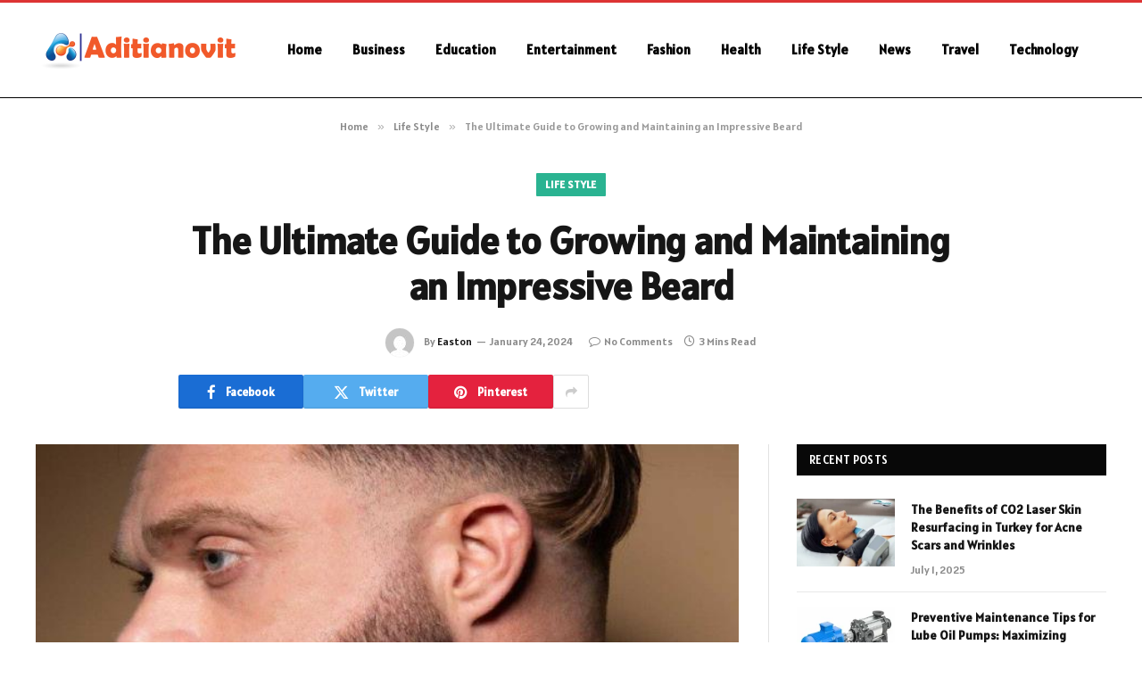

--- FILE ---
content_type: text/html; charset=UTF-8
request_url: https://aditianovit.net/the-ultimate-guide-to-growing-and-maintaining-an-impressive-beard/
body_size: 14828
content:

<!DOCTYPE html>
<html lang="en-US" prefix="og: https://ogp.me/ns#" class="s-light site-s-light">

<head>

	<meta charset="UTF-8" />
	<meta name="viewport" content="width=device-width, initial-scale=1" />
	    <style>
        #wpadminbar #wp-admin-bar-p404_free_top_button .ab-icon:before {
            content: "\f103";
            color: red;
            top: 2px;
        }
    </style>

<!-- Search Engine Optimization by Rank Math - https://rankmath.com/ -->
<title>The Ultimate Guide to Growing and Maintaining an Impressive Beard - Aditia Novit</title><link rel="preload" as="image" imagesrcset="https://aditianovit.net/wp-content/uploads/2024/01/The-Ultimate-Guide-to-Growing-and-Maintaining-an-Impressive-Beard.jpg" imagesizes="(max-width: 788px) 100vw, 788px" /><link rel="preload" as="font" href="https://aditianovit.net/wp-content/themes/smart-mag/css/icons/fonts/ts-icons.woff2?v2.8" type="font/woff2" crossorigin="anonymous" />
<meta name="description" content="To understand how to grow a beard, it&#039;s essential to grasp the science behind it. Beard growth is primarily determined by genetics, testosterone levels, and"/>
<meta name="robots" content="follow, index, max-snippet:-1, max-video-preview:-1, max-image-preview:large"/>
<link rel="canonical" href="https://aditianovit.net/the-ultimate-guide-to-growing-and-maintaining-an-impressive-beard/" />
<meta property="og:locale" content="en_US" />
<meta property="og:type" content="article" />
<meta property="og:title" content="The Ultimate Guide to Growing and Maintaining an Impressive Beard - Aditia Novit" />
<meta property="og:description" content="To understand how to grow a beard, it&#039;s essential to grasp the science behind it. Beard growth is primarily determined by genetics, testosterone levels, and" />
<meta property="og:url" content="https://aditianovit.net/the-ultimate-guide-to-growing-and-maintaining-an-impressive-beard/" />
<meta property="og:site_name" content="aditianovit.com" />
<meta property="article:section" content="Life Style" />
<meta property="og:image" content="https://aditianovit.net/wp-content/uploads/2024/01/The-Ultimate-Guide-to-Growing-and-Maintaining-an-Impressive-Beard.jpg" />
<meta property="og:image:secure_url" content="https://aditianovit.net/wp-content/uploads/2024/01/The-Ultimate-Guide-to-Growing-and-Maintaining-an-Impressive-Beard.jpg" />
<meta property="og:image:width" content="748" />
<meta property="og:image:height" content="421" />
<meta property="og:image:alt" content="The Ultimate Guide to Growing and Maintaining an Impressive Beard" />
<meta property="og:image:type" content="image/jpeg" />
<meta property="article:published_time" content="2024-01-24T11:22:04+06:00" />
<meta name="twitter:card" content="summary_large_image" />
<meta name="twitter:title" content="The Ultimate Guide to Growing and Maintaining an Impressive Beard - Aditia Novit" />
<meta name="twitter:description" content="To understand how to grow a beard, it&#039;s essential to grasp the science behind it. Beard growth is primarily determined by genetics, testosterone levels, and" />
<meta name="twitter:image" content="https://aditianovit.net/wp-content/uploads/2024/01/The-Ultimate-Guide-to-Growing-and-Maintaining-an-Impressive-Beard.jpg" />
<meta name="twitter:label1" content="Written by" />
<meta name="twitter:data1" content="Easton" />
<meta name="twitter:label2" content="Time to read" />
<meta name="twitter:data2" content="2 minutes" />
<script type="application/ld+json" class="rank-math-schema">{"@context":"https://schema.org","@graph":[{"@type":["Person","Organization"],"@id":"https://aditianovit.net/#person","name":"aditianovit.com"},{"@type":"WebSite","@id":"https://aditianovit.net/#website","url":"https://aditianovit.net","name":"aditianovit.com","publisher":{"@id":"https://aditianovit.net/#person"},"inLanguage":"en-US"},{"@type":"ImageObject","@id":"https://aditianovit.net/wp-content/uploads/2024/01/The-Ultimate-Guide-to-Growing-and-Maintaining-an-Impressive-Beard.jpg","url":"https://aditianovit.net/wp-content/uploads/2024/01/The-Ultimate-Guide-to-Growing-and-Maintaining-an-Impressive-Beard.jpg","width":"748","height":"421","inLanguage":"en-US"},{"@type":"WebPage","@id":"https://aditianovit.net/the-ultimate-guide-to-growing-and-maintaining-an-impressive-beard/#webpage","url":"https://aditianovit.net/the-ultimate-guide-to-growing-and-maintaining-an-impressive-beard/","name":"The Ultimate Guide to Growing and Maintaining an Impressive Beard - Aditia Novit","datePublished":"2024-01-24T11:22:04+06:00","dateModified":"2024-01-24T11:22:04+06:00","isPartOf":{"@id":"https://aditianovit.net/#website"},"primaryImageOfPage":{"@id":"https://aditianovit.net/wp-content/uploads/2024/01/The-Ultimate-Guide-to-Growing-and-Maintaining-an-Impressive-Beard.jpg"},"inLanguage":"en-US"},{"@type":"Person","@id":"https://aditianovit.net/author/easton/","name":"Easton","url":"https://aditianovit.net/author/easton/","image":{"@type":"ImageObject","@id":"https://secure.gravatar.com/avatar/6a079dc3a6606996a55fcb46ecd25d1338fc3c9c0c35c257e9f6fce26a37eaa5?s=96&amp;d=mm&amp;r=g","url":"https://secure.gravatar.com/avatar/6a079dc3a6606996a55fcb46ecd25d1338fc3c9c0c35c257e9f6fce26a37eaa5?s=96&amp;d=mm&amp;r=g","caption":"Easton","inLanguage":"en-US"},"sameAs":["https://aditianovit.net"]},{"@type":"BlogPosting","headline":"The Ultimate Guide to Growing and Maintaining an Impressive Beard - Aditia Novit","datePublished":"2024-01-24T11:22:04+06:00","dateModified":"2024-01-24T11:22:04+06:00","articleSection":"Life Style","author":{"@id":"https://aditianovit.net/author/easton/","name":"Easton"},"publisher":{"@id":"https://aditianovit.net/#person"},"description":"To understand how to grow a beard, it&#039;s essential to grasp the science behind it. Beard growth is primarily determined by genetics, testosterone levels, and","name":"The Ultimate Guide to Growing and Maintaining an Impressive Beard - Aditia Novit","@id":"https://aditianovit.net/the-ultimate-guide-to-growing-and-maintaining-an-impressive-beard/#richSnippet","isPartOf":{"@id":"https://aditianovit.net/the-ultimate-guide-to-growing-and-maintaining-an-impressive-beard/#webpage"},"image":{"@id":"https://aditianovit.net/wp-content/uploads/2024/01/The-Ultimate-Guide-to-Growing-and-Maintaining-an-Impressive-Beard.jpg"},"inLanguage":"en-US","mainEntityOfPage":{"@id":"https://aditianovit.net/the-ultimate-guide-to-growing-and-maintaining-an-impressive-beard/#webpage"}}]}</script>
<!-- /Rank Math WordPress SEO plugin -->

<link rel='dns-prefetch' href='//fonts.googleapis.com' />
<link rel="alternate" type="application/rss+xml" title="Aditia Novit &raquo; Feed" href="https://aditianovit.net/feed/" />
<link rel="alternate" type="application/rss+xml" title="Aditia Novit &raquo; Comments Feed" href="https://aditianovit.net/comments/feed/" />
<link rel="alternate" type="application/rss+xml" title="Aditia Novit &raquo; The Ultimate Guide to Growing and Maintaining an Impressive Beard Comments Feed" href="https://aditianovit.net/the-ultimate-guide-to-growing-and-maintaining-an-impressive-beard/feed/" />
<link rel="alternate" title="oEmbed (JSON)" type="application/json+oembed" href="https://aditianovit.net/wp-json/oembed/1.0/embed?url=https%3A%2F%2Faditianovit.net%2Fthe-ultimate-guide-to-growing-and-maintaining-an-impressive-beard%2F" />
<link rel="alternate" title="oEmbed (XML)" type="text/xml+oembed" href="https://aditianovit.net/wp-json/oembed/1.0/embed?url=https%3A%2F%2Faditianovit.net%2Fthe-ultimate-guide-to-growing-and-maintaining-an-impressive-beard%2F&#038;format=xml" />
<style id='wp-img-auto-sizes-contain-inline-css' type='text/css'>
img:is([sizes=auto i],[sizes^="auto," i]){contain-intrinsic-size:3000px 1500px}
/*# sourceURL=wp-img-auto-sizes-contain-inline-css */
</style>
<style id='wp-emoji-styles-inline-css' type='text/css'>

	img.wp-smiley, img.emoji {
		display: inline !important;
		border: none !important;
		box-shadow: none !important;
		height: 1em !important;
		width: 1em !important;
		margin: 0 0.07em !important;
		vertical-align: -0.1em !important;
		background: none !important;
		padding: 0 !important;
	}
/*# sourceURL=wp-emoji-styles-inline-css */
</style>
<link rel='stylesheet' id='wp-block-library-css' href='https://aditianovit.net/wp-includes/css/dist/block-library/style.min.css?ver=6.9' type='text/css' media='all' />
<style id='global-styles-inline-css' type='text/css'>
:root{--wp--preset--aspect-ratio--square: 1;--wp--preset--aspect-ratio--4-3: 4/3;--wp--preset--aspect-ratio--3-4: 3/4;--wp--preset--aspect-ratio--3-2: 3/2;--wp--preset--aspect-ratio--2-3: 2/3;--wp--preset--aspect-ratio--16-9: 16/9;--wp--preset--aspect-ratio--9-16: 9/16;--wp--preset--color--black: #000000;--wp--preset--color--cyan-bluish-gray: #abb8c3;--wp--preset--color--white: #ffffff;--wp--preset--color--pale-pink: #f78da7;--wp--preset--color--vivid-red: #cf2e2e;--wp--preset--color--luminous-vivid-orange: #ff6900;--wp--preset--color--luminous-vivid-amber: #fcb900;--wp--preset--color--light-green-cyan: #7bdcb5;--wp--preset--color--vivid-green-cyan: #00d084;--wp--preset--color--pale-cyan-blue: #8ed1fc;--wp--preset--color--vivid-cyan-blue: #0693e3;--wp--preset--color--vivid-purple: #9b51e0;--wp--preset--gradient--vivid-cyan-blue-to-vivid-purple: linear-gradient(135deg,rgb(6,147,227) 0%,rgb(155,81,224) 100%);--wp--preset--gradient--light-green-cyan-to-vivid-green-cyan: linear-gradient(135deg,rgb(122,220,180) 0%,rgb(0,208,130) 100%);--wp--preset--gradient--luminous-vivid-amber-to-luminous-vivid-orange: linear-gradient(135deg,rgb(252,185,0) 0%,rgb(255,105,0) 100%);--wp--preset--gradient--luminous-vivid-orange-to-vivid-red: linear-gradient(135deg,rgb(255,105,0) 0%,rgb(207,46,46) 100%);--wp--preset--gradient--very-light-gray-to-cyan-bluish-gray: linear-gradient(135deg,rgb(238,238,238) 0%,rgb(169,184,195) 100%);--wp--preset--gradient--cool-to-warm-spectrum: linear-gradient(135deg,rgb(74,234,220) 0%,rgb(151,120,209) 20%,rgb(207,42,186) 40%,rgb(238,44,130) 60%,rgb(251,105,98) 80%,rgb(254,248,76) 100%);--wp--preset--gradient--blush-light-purple: linear-gradient(135deg,rgb(255,206,236) 0%,rgb(152,150,240) 100%);--wp--preset--gradient--blush-bordeaux: linear-gradient(135deg,rgb(254,205,165) 0%,rgb(254,45,45) 50%,rgb(107,0,62) 100%);--wp--preset--gradient--luminous-dusk: linear-gradient(135deg,rgb(255,203,112) 0%,rgb(199,81,192) 50%,rgb(65,88,208) 100%);--wp--preset--gradient--pale-ocean: linear-gradient(135deg,rgb(255,245,203) 0%,rgb(182,227,212) 50%,rgb(51,167,181) 100%);--wp--preset--gradient--electric-grass: linear-gradient(135deg,rgb(202,248,128) 0%,rgb(113,206,126) 100%);--wp--preset--gradient--midnight: linear-gradient(135deg,rgb(2,3,129) 0%,rgb(40,116,252) 100%);--wp--preset--font-size--small: 13px;--wp--preset--font-size--medium: 20px;--wp--preset--font-size--large: 36px;--wp--preset--font-size--x-large: 42px;--wp--preset--spacing--20: 0.44rem;--wp--preset--spacing--30: 0.67rem;--wp--preset--spacing--40: 1rem;--wp--preset--spacing--50: 1.5rem;--wp--preset--spacing--60: 2.25rem;--wp--preset--spacing--70: 3.38rem;--wp--preset--spacing--80: 5.06rem;--wp--preset--shadow--natural: 6px 6px 9px rgba(0, 0, 0, 0.2);--wp--preset--shadow--deep: 12px 12px 50px rgba(0, 0, 0, 0.4);--wp--preset--shadow--sharp: 6px 6px 0px rgba(0, 0, 0, 0.2);--wp--preset--shadow--outlined: 6px 6px 0px -3px rgb(255, 255, 255), 6px 6px rgb(0, 0, 0);--wp--preset--shadow--crisp: 6px 6px 0px rgb(0, 0, 0);}:where(.is-layout-flex){gap: 0.5em;}:where(.is-layout-grid){gap: 0.5em;}body .is-layout-flex{display: flex;}.is-layout-flex{flex-wrap: wrap;align-items: center;}.is-layout-flex > :is(*, div){margin: 0;}body .is-layout-grid{display: grid;}.is-layout-grid > :is(*, div){margin: 0;}:where(.wp-block-columns.is-layout-flex){gap: 2em;}:where(.wp-block-columns.is-layout-grid){gap: 2em;}:where(.wp-block-post-template.is-layout-flex){gap: 1.25em;}:where(.wp-block-post-template.is-layout-grid){gap: 1.25em;}.has-black-color{color: var(--wp--preset--color--black) !important;}.has-cyan-bluish-gray-color{color: var(--wp--preset--color--cyan-bluish-gray) !important;}.has-white-color{color: var(--wp--preset--color--white) !important;}.has-pale-pink-color{color: var(--wp--preset--color--pale-pink) !important;}.has-vivid-red-color{color: var(--wp--preset--color--vivid-red) !important;}.has-luminous-vivid-orange-color{color: var(--wp--preset--color--luminous-vivid-orange) !important;}.has-luminous-vivid-amber-color{color: var(--wp--preset--color--luminous-vivid-amber) !important;}.has-light-green-cyan-color{color: var(--wp--preset--color--light-green-cyan) !important;}.has-vivid-green-cyan-color{color: var(--wp--preset--color--vivid-green-cyan) !important;}.has-pale-cyan-blue-color{color: var(--wp--preset--color--pale-cyan-blue) !important;}.has-vivid-cyan-blue-color{color: var(--wp--preset--color--vivid-cyan-blue) !important;}.has-vivid-purple-color{color: var(--wp--preset--color--vivid-purple) !important;}.has-black-background-color{background-color: var(--wp--preset--color--black) !important;}.has-cyan-bluish-gray-background-color{background-color: var(--wp--preset--color--cyan-bluish-gray) !important;}.has-white-background-color{background-color: var(--wp--preset--color--white) !important;}.has-pale-pink-background-color{background-color: var(--wp--preset--color--pale-pink) !important;}.has-vivid-red-background-color{background-color: var(--wp--preset--color--vivid-red) !important;}.has-luminous-vivid-orange-background-color{background-color: var(--wp--preset--color--luminous-vivid-orange) !important;}.has-luminous-vivid-amber-background-color{background-color: var(--wp--preset--color--luminous-vivid-amber) !important;}.has-light-green-cyan-background-color{background-color: var(--wp--preset--color--light-green-cyan) !important;}.has-vivid-green-cyan-background-color{background-color: var(--wp--preset--color--vivid-green-cyan) !important;}.has-pale-cyan-blue-background-color{background-color: var(--wp--preset--color--pale-cyan-blue) !important;}.has-vivid-cyan-blue-background-color{background-color: var(--wp--preset--color--vivid-cyan-blue) !important;}.has-vivid-purple-background-color{background-color: var(--wp--preset--color--vivid-purple) !important;}.has-black-border-color{border-color: var(--wp--preset--color--black) !important;}.has-cyan-bluish-gray-border-color{border-color: var(--wp--preset--color--cyan-bluish-gray) !important;}.has-white-border-color{border-color: var(--wp--preset--color--white) !important;}.has-pale-pink-border-color{border-color: var(--wp--preset--color--pale-pink) !important;}.has-vivid-red-border-color{border-color: var(--wp--preset--color--vivid-red) !important;}.has-luminous-vivid-orange-border-color{border-color: var(--wp--preset--color--luminous-vivid-orange) !important;}.has-luminous-vivid-amber-border-color{border-color: var(--wp--preset--color--luminous-vivid-amber) !important;}.has-light-green-cyan-border-color{border-color: var(--wp--preset--color--light-green-cyan) !important;}.has-vivid-green-cyan-border-color{border-color: var(--wp--preset--color--vivid-green-cyan) !important;}.has-pale-cyan-blue-border-color{border-color: var(--wp--preset--color--pale-cyan-blue) !important;}.has-vivid-cyan-blue-border-color{border-color: var(--wp--preset--color--vivid-cyan-blue) !important;}.has-vivid-purple-border-color{border-color: var(--wp--preset--color--vivid-purple) !important;}.has-vivid-cyan-blue-to-vivid-purple-gradient-background{background: var(--wp--preset--gradient--vivid-cyan-blue-to-vivid-purple) !important;}.has-light-green-cyan-to-vivid-green-cyan-gradient-background{background: var(--wp--preset--gradient--light-green-cyan-to-vivid-green-cyan) !important;}.has-luminous-vivid-amber-to-luminous-vivid-orange-gradient-background{background: var(--wp--preset--gradient--luminous-vivid-amber-to-luminous-vivid-orange) !important;}.has-luminous-vivid-orange-to-vivid-red-gradient-background{background: var(--wp--preset--gradient--luminous-vivid-orange-to-vivid-red) !important;}.has-very-light-gray-to-cyan-bluish-gray-gradient-background{background: var(--wp--preset--gradient--very-light-gray-to-cyan-bluish-gray) !important;}.has-cool-to-warm-spectrum-gradient-background{background: var(--wp--preset--gradient--cool-to-warm-spectrum) !important;}.has-blush-light-purple-gradient-background{background: var(--wp--preset--gradient--blush-light-purple) !important;}.has-blush-bordeaux-gradient-background{background: var(--wp--preset--gradient--blush-bordeaux) !important;}.has-luminous-dusk-gradient-background{background: var(--wp--preset--gradient--luminous-dusk) !important;}.has-pale-ocean-gradient-background{background: var(--wp--preset--gradient--pale-ocean) !important;}.has-electric-grass-gradient-background{background: var(--wp--preset--gradient--electric-grass) !important;}.has-midnight-gradient-background{background: var(--wp--preset--gradient--midnight) !important;}.has-small-font-size{font-size: var(--wp--preset--font-size--small) !important;}.has-medium-font-size{font-size: var(--wp--preset--font-size--medium) !important;}.has-large-font-size{font-size: var(--wp--preset--font-size--large) !important;}.has-x-large-font-size{font-size: var(--wp--preset--font-size--x-large) !important;}
/*# sourceURL=global-styles-inline-css */
</style>

<style id='classic-theme-styles-inline-css' type='text/css'>
/*! This file is auto-generated */
.wp-block-button__link{color:#fff;background-color:#32373c;border-radius:9999px;box-shadow:none;text-decoration:none;padding:calc(.667em + 2px) calc(1.333em + 2px);font-size:1.125em}.wp-block-file__button{background:#32373c;color:#fff;text-decoration:none}
/*# sourceURL=/wp-includes/css/classic-themes.min.css */
</style>
<link rel='stylesheet' id='smartmag-core-css' href='https://aditianovit.net/wp-content/themes/smart-mag/style.css?ver=9.5.0' type='text/css' media='all' />
<style id='smartmag-core-inline-css' type='text/css'>
:root { --text-font: "Alatsi", system-ui, -apple-system, "Segoe UI", Arial, sans-serif;
--body-font: "Alatsi", system-ui, -apple-system, "Segoe UI", Arial, sans-serif;
--ui-font: "Alatsi", system-ui, -apple-system, "Segoe UI", Arial, sans-serif;
--title-font: "Alatsi", system-ui, -apple-system, "Segoe UI", Arial, sans-serif;
--h-font: "Alatsi", system-ui, -apple-system, "Segoe UI", Arial, sans-serif;
--title-font: "Alatsi", system-ui, -apple-system, "Segoe UI", Arial, sans-serif;
--h-font: "Alatsi", system-ui, -apple-system, "Segoe UI", Arial, sans-serif; }
.smart-head-main .smart-head-mid { background-color: #ffffff; border-top-width: 3px; border-top-color: #dd3333; border-bottom-width: 1px; border-bottom-color: #000000; }
.s-light .navigation-main { --c-nav: #000000; --c-nav-hov: #dd3333; }
.smart-head-main { --c-search-icon: #000000; }
.lower-footer { color: #f200ff; }
.main-footer .lower-footer { --c-links: #d3ffee; --c-foot-menu: #d3ffee; }
.s-dark .lower-footer { --c-links: #ffffff; --c-foot-menu: #ffffff; }


/*# sourceURL=smartmag-core-inline-css */
</style>
<link rel='stylesheet' id='smartmag-magnific-popup-css' href='https://aditianovit.net/wp-content/themes/smart-mag/css/lightbox.css?ver=9.5.0' type='text/css' media='all' />
<link rel='stylesheet' id='smartmag-icons-css' href='https://aditianovit.net/wp-content/themes/smart-mag/css/icons/icons.css?ver=9.5.0' type='text/css' media='all' />
<link rel='stylesheet' id='smartmag-gfonts-custom-css' href='https://fonts.googleapis.com/css?family=Alatsi%3A400%2C500%2C600%2C700' type='text/css' media='all' />
<script type="text/javascript" src="https://aditianovit.net/wp-includes/js/jquery/jquery.min.js?ver=3.7.1" id="jquery-core-js"></script>
<script type="text/javascript" src="https://aditianovit.net/wp-includes/js/jquery/jquery-migrate.min.js?ver=3.4.1" id="jquery-migrate-js"></script>
<link rel="https://api.w.org/" href="https://aditianovit.net/wp-json/" /><link rel="alternate" title="JSON" type="application/json" href="https://aditianovit.net/wp-json/wp/v2/posts/5785" /><link rel="EditURI" type="application/rsd+xml" title="RSD" href="https://aditianovit.net/xmlrpc.php?rsd" />
<meta name="generator" content="WordPress 6.9" />
<link rel='shortlink' href='https://aditianovit.net/?p=5785' />

		<script>
		var BunyadSchemeKey = 'bunyad-scheme';
		(() => {
			const d = document.documentElement;
			const c = d.classList;
			var scheme = localStorage.getItem(BunyadSchemeKey);
			
			if (scheme) {
				d.dataset.origClass = c;
				scheme === 'dark' ? c.remove('s-light', 'site-s-light') : c.remove('s-dark', 'site-s-dark');
				c.add('site-s-' + scheme, 's-' + scheme);
			}
		})();
		</script>
		<meta name="generator" content="Elementor 3.24.7; features: additional_custom_breakpoints; settings: css_print_method-external, google_font-enabled, font_display-swap">
			<style>
				.e-con.e-parent:nth-of-type(n+4):not(.e-lazyloaded):not(.e-no-lazyload),
				.e-con.e-parent:nth-of-type(n+4):not(.e-lazyloaded):not(.e-no-lazyload) * {
					background-image: none !important;
				}
				@media screen and (max-height: 1024px) {
					.e-con.e-parent:nth-of-type(n+3):not(.e-lazyloaded):not(.e-no-lazyload),
					.e-con.e-parent:nth-of-type(n+3):not(.e-lazyloaded):not(.e-no-lazyload) * {
						background-image: none !important;
					}
				}
				@media screen and (max-height: 640px) {
					.e-con.e-parent:nth-of-type(n+2):not(.e-lazyloaded):not(.e-no-lazyload),
					.e-con.e-parent:nth-of-type(n+2):not(.e-lazyloaded):not(.e-no-lazyload) * {
						background-image: none !important;
					}
				}
			</style>
			<link rel="icon" href="https://aditianovit.net/wp-content/uploads/2023/09/cropped-Untitled-2-01-32x32.png" sizes="32x32" />
<link rel="icon" href="https://aditianovit.net/wp-content/uploads/2023/09/cropped-Untitled-2-01-192x192.png" sizes="192x192" />
<link rel="apple-touch-icon" href="https://aditianovit.net/wp-content/uploads/2023/09/cropped-Untitled-2-01-180x180.png" />
<meta name="msapplication-TileImage" content="https://aditianovit.net/wp-content/uploads/2023/09/cropped-Untitled-2-01-270x270.png" />


</head>

<body class="wp-singular post-template-default single single-post postid-5785 single-format-standard wp-theme-smart-mag right-sidebar post-layout-large-center post-cat-13 has-lb has-lb-sm has-sb-sep layout-normal elementor-default elementor-kit-674">



<div class="main-wrap">

	
<div class="off-canvas-backdrop"></div>
<div class="mobile-menu-container off-canvas s-dark hide-menu-lg" id="off-canvas">

	<div class="off-canvas-head">
		<a href="#" class="close">
			<span class="visuallyhidden">Close Menu</span>
			<i class="tsi tsi-times"></i>
		</a>

		<div class="ts-logo">
			<img class="logo-mobile logo-image" src="https://aditianovit.net/wp-content/uploads/2024/01/Untitled-2-01-e1705293806896.png" width="115" height="28" alt="Aditia Novit"/>		</div>
	</div>

	<div class="off-canvas-content">

					<ul class="mobile-menu"></ul>
		
		
		
		<div class="spc-social-block spc-social spc-social-b smart-head-social">
		
			
				<a href="#" class="link service s-facebook" target="_blank" rel="nofollow noopener">
					<i class="icon tsi tsi-facebook"></i>					<span class="visuallyhidden">Facebook</span>
				</a>
									
			
				<a href="#" class="link service s-twitter" target="_blank" rel="nofollow noopener">
					<i class="icon tsi tsi-twitter"></i>					<span class="visuallyhidden">X (Twitter)</span>
				</a>
									
			
				<a href="#" class="link service s-instagram" target="_blank" rel="nofollow noopener">
					<i class="icon tsi tsi-instagram"></i>					<span class="visuallyhidden">Instagram</span>
				</a>
									
			
		</div>

		
	</div>

</div>
<div class="smart-head smart-head-a smart-head-main" id="smart-head" data-sticky="auto" data-sticky-type="smart" data-sticky-full>
	
	<div class="smart-head-row smart-head-mid s-dark smart-head-row-full">

		<div class="inner wrap">

							
				<div class="items items-left ">
					<a href="https://aditianovit.net/" title="Aditia Novit" rel="home" class="logo-link ts-logo logo-is-image">
		<span>
			
				
					<img src="https://aditianovit.net/wp-content/uploads/2024/01/Untitled-2-01-e1705293806896.png" class="logo-image" alt="Aditia Novit" width="230" height="55"/>
									 
					</span>
	</a>	<div class="nav-wrap">
		<nav class="navigation navigation-main nav-hov-a">
			<ul id="menu-header" class="menu"><li id="menu-item-1157" class="menu-item menu-item-type-custom menu-item-object-custom menu-item-home menu-item-1157"><a href="https://aditianovit.net/">Home</a></li>
<li id="menu-item-4141" class="menu-item menu-item-type-taxonomy menu-item-object-category menu-cat-8 menu-item-4141"><a href="https://aditianovit.net/business/">Business</a></li>
<li id="menu-item-1159" class="menu-item menu-item-type-taxonomy menu-item-object-category menu-cat-4 menu-item-1159"><a href="https://aditianovit.net/education/">Education</a></li>
<li id="menu-item-1160" class="menu-item menu-item-type-taxonomy menu-item-object-category menu-cat-15 menu-item-1160"><a href="https://aditianovit.net/entertainment/">Entertainment</a></li>
<li id="menu-item-1161" class="menu-item menu-item-type-taxonomy menu-item-object-category menu-cat-10 menu-item-1161"><a href="https://aditianovit.net/fashion/">Fashion</a></li>
<li id="menu-item-1162" class="menu-item menu-item-type-taxonomy menu-item-object-category menu-cat-11 menu-item-1162"><a href="https://aditianovit.net/health/">Health</a></li>
<li id="menu-item-1163" class="menu-item menu-item-type-taxonomy menu-item-object-category current-post-ancestor current-menu-parent current-post-parent menu-cat-13 menu-item-1163"><a href="https://aditianovit.net/life-style/">Life Style</a></li>
<li id="menu-item-4142" class="menu-item menu-item-type-taxonomy menu-item-object-category menu-cat-6 menu-item-4142"><a href="https://aditianovit.net/news/">News</a></li>
<li id="menu-item-4143" class="menu-item menu-item-type-taxonomy menu-item-object-category menu-cat-14 menu-item-4143"><a href="https://aditianovit.net/travel/">Travel</a></li>
<li id="menu-item-1165" class="menu-item menu-item-type-taxonomy menu-item-object-category menu-cat-3 menu-item-1165"><a href="https://aditianovit.net/technology/">Technology</a></li>
</ul>		</nav>
	</div>
				</div>

							
				<div class="items items-center empty">
								</div>

							
				<div class="items items-right empty">
								</div>

						
		</div>
	</div>

	</div>
<div class="smart-head smart-head-a smart-head-mobile" id="smart-head-mobile" data-sticky="mid" data-sticky-type="smart" data-sticky-full>
	
	<div class="smart-head-row smart-head-mid smart-head-row-3 s-dark smart-head-row-full">

		<div class="inner wrap">

							
				<div class="items items-left ">
				
<button class="offcanvas-toggle has-icon" type="button" aria-label="Menu">
	<span class="hamburger-icon hamburger-icon-a">
		<span class="inner"></span>
	</span>
</button>				</div>

							
				<div class="items items-center ">
					<a href="https://aditianovit.net/" title="Aditia Novit" rel="home" class="logo-link ts-logo logo-is-image">
		<span>
			
									<img class="logo-mobile logo-image" src="https://aditianovit.net/wp-content/uploads/2024/01/Untitled-2-01-e1705293806896.png" width="115" height="28" alt="Aditia Novit"/>									 
					</span>
	</a>				</div>

							
				<div class="items items-right empty">
								</div>

						
		</div>
	</div>

	</div>
<nav class="breadcrumbs is-full-width breadcrumbs-a" id="breadcrumb"><div class="inner ts-contain "><span><a href="https://aditianovit.net/"><span>Home</span></a></span><span class="delim">&raquo;</span><span><a href="https://aditianovit.net/life-style/"><span>Life Style</span></a></span><span class="delim">&raquo;</span><span class="current">The Ultimate Guide to Growing and Maintaining an Impressive Beard</span></div></nav>
<div class="main ts-contain cf right-sidebar">
	
		
	<div class="the-post-header s-head-modern s-head-large s-head-center">
	<div class="post-meta post-meta-a post-meta-left post-meta-single has-below"><div class="post-meta-items meta-above"><span class="meta-item cat-labels">
						
						<a href="https://aditianovit.net/life-style/" class="category term-color-13" rel="category">Life Style</a>
					</span>
					</div><h1 class="is-title post-title">The Ultimate Guide to Growing and Maintaining an Impressive Beard</h1><div class="post-meta-items meta-below has-author-img"><span class="meta-item post-author has-img"><img alt='Easton' src='https://secure.gravatar.com/avatar/6a079dc3a6606996a55fcb46ecd25d1338fc3c9c0c35c257e9f6fce26a37eaa5?s=32&#038;d=mm&#038;r=g' srcset='https://secure.gravatar.com/avatar/6a079dc3a6606996a55fcb46ecd25d1338fc3c9c0c35c257e9f6fce26a37eaa5?s=64&#038;d=mm&#038;r=g 2x' class='avatar avatar-32 photo' height='32' width='32' decoding='async'/><span class="by">By</span> <a href="https://aditianovit.net/author/easton/" title="Posts by Easton" rel="author">Easton</a></span><span class="meta-item has-next-icon date"><time class="post-date" datetime="2024-01-24T11:22:04+06:00">January 24, 2024</time></span><span class="has-next-icon meta-item comments has-icon"><a href="https://aditianovit.net/the-ultimate-guide-to-growing-and-maintaining-an-impressive-beard/#respond"><i class="tsi tsi-comment-o"></i>No Comments</a></span><span class="meta-item read-time has-icon"><i class="tsi tsi-clock"></i>3 Mins Read</span></div></div>
	<div class="post-share post-share-b spc-social-colors  post-share-b1">

				
		
				
			<a href="https://www.facebook.com/sharer.php?u=https%3A%2F%2Faditianovit.net%2Fthe-ultimate-guide-to-growing-and-maintaining-an-impressive-beard%2F" class="cf service s-facebook service-lg" 
				title="Share on Facebook" target="_blank" rel="nofollow noopener">
				<i class="tsi tsi-facebook"></i>
				<span class="label">Facebook</span>
							</a>
				
				
			<a href="https://twitter.com/intent/tweet?url=https%3A%2F%2Faditianovit.net%2Fthe-ultimate-guide-to-growing-and-maintaining-an-impressive-beard%2F&#038;text=The%20Ultimate%20Guide%20to%20Growing%20and%20Maintaining%20an%20Impressive%20Beard" class="cf service s-twitter service-lg" 
				title="Share on X (Twitter)" target="_blank" rel="nofollow noopener">
				<i class="tsi tsi-twitter"></i>
				<span class="label">Twitter</span>
							</a>
				
				
			<a href="https://pinterest.com/pin/create/button/?url=https%3A%2F%2Faditianovit.net%2Fthe-ultimate-guide-to-growing-and-maintaining-an-impressive-beard%2F&#038;media=https%3A%2F%2Faditianovit.net%2Fwp-content%2Fuploads%2F2024%2F01%2FThe-Ultimate-Guide-to-Growing-and-Maintaining-an-Impressive-Beard.jpg&#038;description=The%20Ultimate%20Guide%20to%20Growing%20and%20Maintaining%20an%20Impressive%20Beard" class="cf service s-pinterest service-lg" 
				title="Share on Pinterest" target="_blank" rel="nofollow noopener">
				<i class="tsi tsi-pinterest"></i>
				<span class="label">Pinterest</span>
							</a>
				
				
			<a href="https://www.linkedin.com/shareArticle?mini=true&#038;url=https%3A%2F%2Faditianovit.net%2Fthe-ultimate-guide-to-growing-and-maintaining-an-impressive-beard%2F" class="cf service s-linkedin service-sm" 
				title="Share on LinkedIn" target="_blank" rel="nofollow noopener">
				<i class="tsi tsi-linkedin"></i>
				<span class="label">LinkedIn</span>
							</a>
				
				
			<a href="https://www.tumblr.com/share/link?url=https%3A%2F%2Faditianovit.net%2Fthe-ultimate-guide-to-growing-and-maintaining-an-impressive-beard%2F&#038;name=The%20Ultimate%20Guide%20to%20Growing%20and%20Maintaining%20an%20Impressive%20Beard" class="cf service s-tumblr service-sm" 
				title="Share on Tumblr" target="_blank" rel="nofollow noopener">
				<i class="tsi tsi-tumblr"></i>
				<span class="label">Tumblr</span>
							</a>
				
				
			<a href="/cdn-cgi/l/email-protection#[base64]" class="cf service s-email service-sm" title="Share via Email" target="_blank" rel="nofollow noopener">
				<i class="tsi tsi-envelope-o"></i>
				<span class="label">Email</span>
							</a>
				
		
				
					<a href="#" class="show-more" title="Show More Social Sharing"><i class="tsi tsi-share"></i></a>
		
				
	</div>

	
	
</div>
<div class="ts-row">
	<div class="col-8 main-content s-post-contain">

		
					<div class="single-featured">	
	<div class="featured">
				
			<a href="https://aditianovit.net/wp-content/uploads/2024/01/The-Ultimate-Guide-to-Growing-and-Maintaining-an-Impressive-Beard.jpg" class="image-link media-ratio ar-bunyad-main" title="The Ultimate Guide to Growing and Maintaining an Impressive Beard"><img fetchpriority="high" width="788" height="515" src="https://aditianovit.net/wp-content/uploads/2024/01/The-Ultimate-Guide-to-Growing-and-Maintaining-an-Impressive-Beard.jpg" class="attachment-bunyad-main size-bunyad-main no-lazy skip-lazy wp-post-image" alt="" sizes="(max-width: 788px) 100vw, 788px" title="The Ultimate Guide to Growing and Maintaining an Impressive Beard" decoding="async" /></a>		
						
			</div>

	</div>
		
		<div class="the-post s-post-large-center">

			<article id="post-5785" class="post-5785 post type-post status-publish format-standard has-post-thumbnail category-life-style">
				
<div class="post-content-wrap has-share-float">
						<div class="post-share-float share-float-b is-hidden spc-social-colors spc-social-colored">
	<div class="inner">
					<span class="share-text">Share</span>
		
		<div class="services">
					
				
			<a href="https://www.facebook.com/sharer.php?u=https%3A%2F%2Faditianovit.net%2Fthe-ultimate-guide-to-growing-and-maintaining-an-impressive-beard%2F" class="cf service s-facebook" target="_blank" title="Facebook" rel="nofollow noopener">
				<i class="tsi tsi-facebook"></i>
				<span class="label">Facebook</span>

							</a>
				
				
			<a href="https://twitter.com/intent/tweet?url=https%3A%2F%2Faditianovit.net%2Fthe-ultimate-guide-to-growing-and-maintaining-an-impressive-beard%2F&text=The%20Ultimate%20Guide%20to%20Growing%20and%20Maintaining%20an%20Impressive%20Beard" class="cf service s-twitter" target="_blank" title="Twitter" rel="nofollow noopener">
				<i class="tsi tsi-twitter"></i>
				<span class="label">Twitter</span>

							</a>
				
				
			<a href="https://www.linkedin.com/shareArticle?mini=true&url=https%3A%2F%2Faditianovit.net%2Fthe-ultimate-guide-to-growing-and-maintaining-an-impressive-beard%2F" class="cf service s-linkedin" target="_blank" title="LinkedIn" rel="nofollow noopener">
				<i class="tsi tsi-linkedin"></i>
				<span class="label">LinkedIn</span>

							</a>
				
				
			<a href="https://pinterest.com/pin/create/button/?url=https%3A%2F%2Faditianovit.net%2Fthe-ultimate-guide-to-growing-and-maintaining-an-impressive-beard%2F&media=https%3A%2F%2Faditianovit.net%2Fwp-content%2Fuploads%2F2024%2F01%2FThe-Ultimate-Guide-to-Growing-and-Maintaining-an-Impressive-Beard.jpg&description=The%20Ultimate%20Guide%20to%20Growing%20and%20Maintaining%20an%20Impressive%20Beard" class="cf service s-pinterest" target="_blank" title="Pinterest" rel="nofollow noopener">
				<i class="tsi tsi-pinterest-p"></i>
				<span class="label">Pinterest</span>

							</a>
				
				
			<a href="/cdn-cgi/l/email-protection#[base64]" class="cf service s-email" target="_blank" title="Email" rel="nofollow noopener">
				<i class="tsi tsi-envelope-o"></i>
				<span class="label">Email</span>

							</a>
				
		
					
		</div>
	</div>		
</div>
			
	<div class="post-content cf entry-content content-spacious">

		
				
		<p><span style="font-weight: 400;">To understand how to grow a beard, it&#8217;s essential to grasp the science behind it. Beard growth is primarily determined by genetics, testosterone levels, and age. Testosterone plays a crucial role in stimulating hair follicles on the face. Generally, men experience increased beard growth during puberty and into their early twenties. However, genetics can dictate the thickness and pattern of your </span><a href="https://nabeautylandshut.com/the-beard-grows-unevenly-how-to-overcome-this-problem/" rel="noopener"><span style="font-weight: 400;">beard</span></a><span style="font-weight: 400;">.</span></p>
<h2><b>Setting Realistic Beard Goals</b></h2>
<p><span style="font-weight: 400;">Before embarking on your beard-growing journey, it&#8217;s important to set realistic expectations. Not everyone can achieve a full, thick beard, and that&#8217;s perfectly okay. Understand your genetic limitations and embrace the beard style that suits you best.</span></p>
<h2><b>Initial Growth Phase (Weeks 1-4)</b></h2>
<p><span style="font-weight: 400;">The first few weeks of beard growth can be challenging, as your beard may appear patchy and uneven. This is normal, and it&#8217;s essential to resist the urge to trim it during this phase. Allow your beard to grow freely to get a better idea of its natural pattern.</span></p>
<h2><b>Navigating the Awkward Phase (Weeks 4-12)</b></h2>
<p><span style="font-weight: 400;">The awkward phase is where many men give up on their beard journey. Your beard may still be uneven, and you might experience itching. Regular washing and moisturizing are crucial during this time. Use a beard oil to keep your skin and hair hydrated.</span></p>
<h2><b>Choosing the Right Beard Style</b></h2>
<p><span style="font-weight: 400;">Selecting a beard style that complements your face shape is vital. Popular options include the full beard, goatee, stubble, and more. Experiment to find the style that suits you best and enhances your facial features.</span></p>
<h2><b>Beard Maintenance and Hygiene</b></h2>
<p><span style="font-weight: 400;">Proper hygiene is essential for a healthy beard. Wash your beard with a mild shampoo and conditioner to remove dirt and excess oil. Be sure to rinse thoroughly to prevent dandruff.</span></p>
<h2><b>Trimming and Shaping Your Beard</b></h2>
<p><span style="font-weight: 400;">Regular trimming is essential to maintain your chosen beard style. Invest in a good quality beard trimmer and learn how to shape your beard to keep it looking sharp.</span></p>
<h2><b>Beard Products: Oils, Balms, and Shampoos</b></h2>
<p><span style="font-weight: 400;">Beard products like oils, balms, and shampoos are designed to nourish and condition your beard. These products can help reduce itching and promote healthy growth.</span></p>
<h2><b>Combating Beard Itch and Dandruff</b></h2>
<p><span style="font-weight: 400;">Itchy and flaky skin beneath your beard can be a common issue. Use a specialized beard shampoo and conditioner to keep your skin moisturized and flake-free.</span></p>
<h2><b>Dealing with Patchy Beard Growth</b></h2>
<p><span style="font-weight: 400;">If you have patchy beard growth, don&#8217;t worry. Many men face this challenge. Embrace your unique beard and experiment with different styles that work for you.</span></p>
<h2><b>Beard Coloring and Dyeing</b></h2>
<p><span style="font-weight: 400;">Some men may choose to color or dye their beards for a more vibrant look. Ensure you select a color that complements your natural hair color.</span></p>
<h2><b>Beard Accessories: Brushes and Combs</b></h2>
<p><span style="font-weight: 400;">Invest in a quality beard brush and comb to detangle and style your beard effectively. Regular brushing can also help distribute natural oils evenly.</span></p>
<h2><b>Maintaining Your Neckl ine and Cheek Lines</b></h2>
<p><span style="font-weight: 400;">Keep your beard looking clean by maintaining well-defined neck and cheek lines. A well-groomed neckline can make a significant difference in your overall appearance.</span></p>
<h2><b>The Importance of Diet and Nutrition</b></h2>
<p><span style="font-weight: 400;">A balanced diet rich in vitamins and minerals is essential for healthy beard growth. Include foods like lean meats, eggs, and nuts in your diet to support hair growth.</span></p>
<h2><b>Conclusion</b></h2>
<p><span style="font-weight: 400;">In conclusion, growing and maintaining an impressive beard is an art that requires patience and dedication. Embrace your unique beard style, follow proper grooming techniques, and nourish your beard with the right products. Remember that every beard is unique, so be proud of your distinct look and flaunt it with confidence.</span></p>

				
		
		
		
	</div>
</div>
	
			</article>

			
	
	<div class="post-share-bot">
		<span class="info">Share.</span>
		
		<span class="share-links spc-social spc-social-colors spc-social-bg">

			
			
				<a href="https://www.facebook.com/sharer.php?u=https%3A%2F%2Faditianovit.net%2Fthe-ultimate-guide-to-growing-and-maintaining-an-impressive-beard%2F" class="service s-facebook tsi tsi-facebook" 
					title="Share on Facebook" target="_blank" rel="nofollow noopener">
					<span class="visuallyhidden">Facebook</span>

									</a>
					
			
				<a href="https://twitter.com/intent/tweet?url=https%3A%2F%2Faditianovit.net%2Fthe-ultimate-guide-to-growing-and-maintaining-an-impressive-beard%2F&#038;text=The%20Ultimate%20Guide%20to%20Growing%20and%20Maintaining%20an%20Impressive%20Beard" class="service s-twitter tsi tsi-twitter" 
					title="Share on X (Twitter)" target="_blank" rel="nofollow noopener">
					<span class="visuallyhidden">Twitter</span>

									</a>
					
			
				<a href="https://pinterest.com/pin/create/button/?url=https%3A%2F%2Faditianovit.net%2Fthe-ultimate-guide-to-growing-and-maintaining-an-impressive-beard%2F&#038;media=https%3A%2F%2Faditianovit.net%2Fwp-content%2Fuploads%2F2024%2F01%2FThe-Ultimate-Guide-to-Growing-and-Maintaining-an-Impressive-Beard.jpg&#038;description=The%20Ultimate%20Guide%20to%20Growing%20and%20Maintaining%20an%20Impressive%20Beard" class="service s-pinterest tsi tsi-pinterest" 
					title="Share on Pinterest" target="_blank" rel="nofollow noopener">
					<span class="visuallyhidden">Pinterest</span>

									</a>
					
			
				<a href="https://www.linkedin.com/shareArticle?mini=true&#038;url=https%3A%2F%2Faditianovit.net%2Fthe-ultimate-guide-to-growing-and-maintaining-an-impressive-beard%2F" class="service s-linkedin tsi tsi-linkedin" 
					title="Share on LinkedIn" target="_blank" rel="nofollow noopener">
					<span class="visuallyhidden">LinkedIn</span>

									</a>
					
			
				<a href="https://www.tumblr.com/share/link?url=https%3A%2F%2Faditianovit.net%2Fthe-ultimate-guide-to-growing-and-maintaining-an-impressive-beard%2F&#038;name=The%20Ultimate%20Guide%20to%20Growing%20and%20Maintaining%20an%20Impressive%20Beard" class="service s-tumblr tsi tsi-tumblr" 
					title="Share on Tumblr" target="_blank" rel="nofollow noopener">
					<span class="visuallyhidden">Tumblr</span>

									</a>
					
			
				<a href="/cdn-cgi/l/email-protection#[base64]" class="service s-email tsi tsi-envelope-o" title="Share via Email" target="_blank" rel="nofollow noopener">
					<span class="visuallyhidden">Email</span>

									</a>
					
			
			
		</span>
	</div>
	


			
			<div class="comments">
							</div>

		</div>
	</div>
	
			
	
	<aside class="col-4 main-sidebar has-sep" data-sticky="1">
	
			<div class="inner theiaStickySidebar">
		
			
		<div id="smartmag-block-posts-small-2" class="widget ts-block-widget smartmag-widget-posts-small">		
		<div class="block">
					<section class="block-wrap block-posts-small block-sc mb-none" data-id="1">

			<div class="widget-title block-head block-head-ac block-head block-head-ac block-head-g is-left has-style"><h5 class="heading">Recent Posts </h5></div>	
			<div class="block-content">
				
	<div class="loop loop-small loop-small-a loop-sep loop-small-sep grid grid-1 md:grid-1 sm:grid-1 xs:grid-1">

					
<article class="l-post small-post small-a-post m-pos-left">

	
			<div class="media">

		
			<a href="https://aditianovit.net/the-benefits-of-co2-laser-skin-resurfacing-in-turkey-for-acne-scars-and-wrinkles/" class="image-link media-ratio ar-bunyad-thumb" title="The Benefits of CO2 Laser Skin Resurfacing in Turkey for Acne Scars and Wrinkles"><span data-bgsrc="https://aditianovit.net/wp-content/uploads/2025/07/The-Benefits-of-CO2-Laser-Skin-Resurfacing-in-Turkey-for-Acne-Scars-and-Wrinkles-300x200.webp" class="img bg-cover wp-post-image attachment-medium size-medium lazyload" data-bgset="https://aditianovit.net/wp-content/uploads/2025/07/The-Benefits-of-CO2-Laser-Skin-Resurfacing-in-Turkey-for-Acne-Scars-and-Wrinkles-300x200.webp 300w, https://aditianovit.net/wp-content/uploads/2025/07/The-Benefits-of-CO2-Laser-Skin-Resurfacing-in-Turkey-for-Acne-Scars-and-Wrinkles-768x512.webp 768w, https://aditianovit.net/wp-content/uploads/2025/07/The-Benefits-of-CO2-Laser-Skin-Resurfacing-in-Turkey-for-Acne-Scars-and-Wrinkles-150x100.webp 150w, https://aditianovit.net/wp-content/uploads/2025/07/The-Benefits-of-CO2-Laser-Skin-Resurfacing-in-Turkey-for-Acne-Scars-and-Wrinkles-450x300.webp 450w, https://aditianovit.net/wp-content/uploads/2025/07/The-Benefits-of-CO2-Laser-Skin-Resurfacing-in-Turkey-for-Acne-Scars-and-Wrinkles.webp 900w" data-sizes="(max-width: 110px) 100vw, 110px" role="img" aria-label="The Benefits of CO2 Laser Skin Resurfacing in Turkey for Acne Scars and Wrinkles"></span></a>			
			
			
			
		
		</div>
	

	
		<div class="content">

			<div class="post-meta post-meta-a post-meta-left has-below"><h4 class="is-title post-title"><a href="https://aditianovit.net/the-benefits-of-co2-laser-skin-resurfacing-in-turkey-for-acne-scars-and-wrinkles/">The Benefits of CO2 Laser Skin Resurfacing in Turkey for Acne Scars and Wrinkles</a></h4><div class="post-meta-items meta-below"><span class="meta-item date"><span class="date-link"><time class="post-date" datetime="2025-07-01T23:07:22+06:00">July 1, 2025</time></span></span></div></div>			
			
			
		</div>

	
</article>	
					
<article class="l-post small-post small-a-post m-pos-left">

	
			<div class="media">

		
			<a href="https://aditianovit.net/preventive-maintenance-tips-for-lube-oil-pumps-maximizing-efficiency-and-lifespan/" class="image-link media-ratio ar-bunyad-thumb" title="Preventive Maintenance Tips for Lube Oil Pumps: Maximizing Efficiency and Lifespan"><span data-bgsrc="https://aditianovit.net/wp-content/uploads/2025/05/Preventive-Maintenance-Tips-for-Lube-Oil-Pumps-Maximizing-Efficiency-and-Lifespan-300x200.webp" class="img bg-cover wp-post-image attachment-medium size-medium lazyload" data-bgset="https://aditianovit.net/wp-content/uploads/2025/05/Preventive-Maintenance-Tips-for-Lube-Oil-Pumps-Maximizing-Efficiency-and-Lifespan-300x200.webp 300w, https://aditianovit.net/wp-content/uploads/2025/05/Preventive-Maintenance-Tips-for-Lube-Oil-Pumps-Maximizing-Efficiency-and-Lifespan-768x512.webp 768w, https://aditianovit.net/wp-content/uploads/2025/05/Preventive-Maintenance-Tips-for-Lube-Oil-Pumps-Maximizing-Efficiency-and-Lifespan-150x100.webp 150w, https://aditianovit.net/wp-content/uploads/2025/05/Preventive-Maintenance-Tips-for-Lube-Oil-Pumps-Maximizing-Efficiency-and-Lifespan-450x300.webp 450w, https://aditianovit.net/wp-content/uploads/2025/05/Preventive-Maintenance-Tips-for-Lube-Oil-Pumps-Maximizing-Efficiency-and-Lifespan.webp 900w" data-sizes="(max-width: 110px) 100vw, 110px" role="img" aria-label="Lube Oil Pumps"></span></a>			
			
			
			
		
		</div>
	

	
		<div class="content">

			<div class="post-meta post-meta-a post-meta-left has-below"><h4 class="is-title post-title"><a href="https://aditianovit.net/preventive-maintenance-tips-for-lube-oil-pumps-maximizing-efficiency-and-lifespan/">Preventive Maintenance Tips for Lube Oil Pumps: Maximizing Efficiency and Lifespan</a></h4><div class="post-meta-items meta-below"><span class="meta-item date"><span class="date-link"><time class="post-date" datetime="2025-05-29T10:58:25+06:00">May 29, 2025</time></span></span></div></div>			
			
			
		</div>

	
</article>	
					
<article class="l-post small-post small-a-post m-pos-left">

	
			<div class="media">

		
			<a href="https://aditianovit.net/lakeview-apartments-in-antalya-a-hidden-gem-beyond-the-sea/" class="image-link media-ratio ar-bunyad-thumb" title="Lakeview Apartments in Antalya: A Hidden Gem Beyond the Sea"><span data-bgsrc="https://aditianovit.net/wp-content/uploads/2025/05/Lakeview-Apartments-in-Antalya-A-Hidden-Gem-Beyond-the-Sea-300x200.webp" class="img bg-cover wp-post-image attachment-medium size-medium lazyload" data-bgset="https://aditianovit.net/wp-content/uploads/2025/05/Lakeview-Apartments-in-Antalya-A-Hidden-Gem-Beyond-the-Sea-300x200.webp 300w, https://aditianovit.net/wp-content/uploads/2025/05/Lakeview-Apartments-in-Antalya-A-Hidden-Gem-Beyond-the-Sea-768x512.webp 768w, https://aditianovit.net/wp-content/uploads/2025/05/Lakeview-Apartments-in-Antalya-A-Hidden-Gem-Beyond-the-Sea-150x100.webp 150w, https://aditianovit.net/wp-content/uploads/2025/05/Lakeview-Apartments-in-Antalya-A-Hidden-Gem-Beyond-the-Sea-450x300.webp 450w, https://aditianovit.net/wp-content/uploads/2025/05/Lakeview-Apartments-in-Antalya-A-Hidden-Gem-Beyond-the-Sea.webp 900w" data-sizes="(max-width: 110px) 100vw, 110px" role="img" aria-label="Lakeview Apartments"></span></a>			
			
			
			
		
		</div>
	

	
		<div class="content">

			<div class="post-meta post-meta-a post-meta-left has-below"><h4 class="is-title post-title"><a href="https://aditianovit.net/lakeview-apartments-in-antalya-a-hidden-gem-beyond-the-sea/">Lakeview Apartments in Antalya: A Hidden Gem Beyond the Sea</a></h4><div class="post-meta-items meta-below"><span class="meta-item date"><span class="date-link"><time class="post-date" datetime="2025-05-27T10:44:57+06:00">May 27, 2025</time></span></span></div></div>			
			
			
		</div>

	
</article>	
					
<article class="l-post small-post small-a-post m-pos-left">

	
			<div class="media">

		
			<a href="https://aditianovit.net/essential-fishing-gear-from-flop-industries-every-angler-needs/" class="image-link media-ratio ar-bunyad-thumb" title="Essential Fishing Gear from FLOP Industries Every Angler Needs"><span data-bgsrc="https://aditianovit.net/wp-content/uploads/2025/04/Essential-Fishing-Gear-from-FLOP-Industries-Every-Angler-Needs-300x188.jpg" class="img bg-cover wp-post-image attachment-medium size-medium lazyload" data-bgset="https://aditianovit.net/wp-content/uploads/2025/04/Essential-Fishing-Gear-from-FLOP-Industries-Every-Angler-Needs-300x188.jpg 300w, https://aditianovit.net/wp-content/uploads/2025/04/Essential-Fishing-Gear-from-FLOP-Industries-Every-Angler-Needs-768x480.jpg 768w, https://aditianovit.net/wp-content/uploads/2025/04/Essential-Fishing-Gear-from-FLOP-Industries-Every-Angler-Needs-150x94.jpg 150w, https://aditianovit.net/wp-content/uploads/2025/04/Essential-Fishing-Gear-from-FLOP-Industries-Every-Angler-Needs-450x281.jpg 450w, https://aditianovit.net/wp-content/uploads/2025/04/Essential-Fishing-Gear-from-FLOP-Industries-Every-Angler-Needs.jpg 800w" data-sizes="(max-width: 110px) 100vw, 110px" role="img" aria-label="Essential Fishing Gear from FLOP Industries Every Angler Needs"></span></a>			
			
			
			
		
		</div>
	

	
		<div class="content">

			<div class="post-meta post-meta-a post-meta-left has-below"><h4 class="is-title post-title"><a href="https://aditianovit.net/essential-fishing-gear-from-flop-industries-every-angler-needs/">Essential Fishing Gear from FLOP Industries Every Angler Needs</a></h4><div class="post-meta-items meta-below"><span class="meta-item date"><span class="date-link"><time class="post-date" datetime="2025-04-22T10:20:40+06:00">April 22, 2025</time></span></span></div></div>			
			
			
		</div>

	
</article>	
					
<article class="l-post small-post small-a-post m-pos-left">

	
			<div class="media">

		
			<a href="https://aditianovit.net/find-out-more-dive-bomb-industries-commitment-to-quality/" class="image-link media-ratio ar-bunyad-thumb" title="Find Out More: Dive Bomb Industries’ Commitment to Quality"><span data-bgsrc="https://aditianovit.net/wp-content/uploads/2025/02/Find-Out-More-Dive-Bomb-Industries-Commitment-to-Quality-300x188.jpg" class="img bg-cover wp-post-image attachment-medium size-medium lazyload" data-bgset="https://aditianovit.net/wp-content/uploads/2025/02/Find-Out-More-Dive-Bomb-Industries-Commitment-to-Quality-300x188.jpg 300w, https://aditianovit.net/wp-content/uploads/2025/02/Find-Out-More-Dive-Bomb-Industries-Commitment-to-Quality-768x480.jpg 768w, https://aditianovit.net/wp-content/uploads/2025/02/Find-Out-More-Dive-Bomb-Industries-Commitment-to-Quality-150x94.jpg 150w, https://aditianovit.net/wp-content/uploads/2025/02/Find-Out-More-Dive-Bomb-Industries-Commitment-to-Quality-450x281.jpg 450w, https://aditianovit.net/wp-content/uploads/2025/02/Find-Out-More-Dive-Bomb-Industries-Commitment-to-Quality.jpg 800w" data-sizes="(max-width: 110px) 100vw, 110px" role="img" aria-label="Bomb Industries"></span></a>			
			
			
			
		
		</div>
	

	
		<div class="content">

			<div class="post-meta post-meta-a post-meta-left has-below"><h4 class="is-title post-title"><a href="https://aditianovit.net/find-out-more-dive-bomb-industries-commitment-to-quality/">Find Out More: Dive Bomb Industries’ Commitment to Quality</a></h4><div class="post-meta-items meta-below"><span class="meta-item date"><span class="date-link"><time class="post-date" datetime="2025-02-20T16:05:31+06:00">February 20, 2025</time></span></span></div></div>			
			
			
		</div>

	
</article>	
					
<article class="l-post small-post small-a-post m-pos-left">

	
			<div class="media">

		
			<a href="https://aditianovit.net/reasons-why-environmental-stress-testing-is-essential-for-product-reliability/" class="image-link media-ratio ar-bunyad-thumb" title="Reasons Why Environmental Stress Testing is Essential for Product Reliability"><span data-bgsrc="https://aditianovit.net/wp-content/uploads/2025/01/Reasons-Why-Environmental-Str-Product-Reliability-300x188.jpg" class="img bg-cover wp-post-image attachment-medium size-medium lazyload" data-bgset="https://aditianovit.net/wp-content/uploads/2025/01/Reasons-Why-Environmental-Str-Product-Reliability-300x188.jpg 300w, https://aditianovit.net/wp-content/uploads/2025/01/Reasons-Why-Environmental-Str-Product-Reliability-768x480.jpg 768w, https://aditianovit.net/wp-content/uploads/2025/01/Reasons-Why-Environmental-Str-Product-Reliability-150x94.jpg 150w, https://aditianovit.net/wp-content/uploads/2025/01/Reasons-Why-Environmental-Str-Product-Reliability-450x281.jpg 450w, https://aditianovit.net/wp-content/uploads/2025/01/Reasons-Why-Environmental-Str-Product-Reliability.jpg 800w" data-sizes="(max-width: 110px) 100vw, 110px"></span></a>			
			
			
			
		
		</div>
	

	
		<div class="content">

			<div class="post-meta post-meta-a post-meta-left has-below"><h4 class="is-title post-title"><a href="https://aditianovit.net/reasons-why-environmental-stress-testing-is-essential-for-product-reliability/">Reasons Why Environmental Stress Testing is Essential for Product Reliability</a></h4><div class="post-meta-items meta-below"><span class="meta-item date"><span class="date-link"><time class="post-date" datetime="2025-01-28T20:51:40+06:00">January 28, 2025</time></span></span></div></div>			
			
			
		</div>

	
</article>	
					
<article class="l-post small-post small-a-post m-pos-left">

	
			<div class="media">

		
			<a href="https://aditianovit.net/a-heritage-of-craftsmanship-and-grace/" class="image-link media-ratio ar-bunyad-thumb" title="A Heritage of Craftsmanship and Grace"><span data-bgsrc="https://aditianovit.net/wp-content/uploads/2025/01/omani-thobes-300x251.png" class="img bg-cover wp-post-image attachment-medium size-medium lazyload" data-bgset="https://aditianovit.net/wp-content/uploads/2025/01/omani-thobes-300x251.png 300w, https://aditianovit.net/wp-content/uploads/2025/01/omani-thobes-768x644.png 768w, https://aditianovit.net/wp-content/uploads/2025/01/omani-thobes-150x126.png 150w, https://aditianovit.net/wp-content/uploads/2025/01/omani-thobes-450x377.png 450w, https://aditianovit.net/wp-content/uploads/2025/01/omani-thobes.png 940w" data-sizes="(max-width: 110px) 100vw, 110px"></span></a>			
			
			
			
		
		</div>
	

	
		<div class="content">

			<div class="post-meta post-meta-a post-meta-left has-below"><h4 class="is-title post-title"><a href="https://aditianovit.net/a-heritage-of-craftsmanship-and-grace/">A Heritage of Craftsmanship and Grace</a></h4><div class="post-meta-items meta-below"><span class="meta-item date"><span class="date-link"><time class="post-date" datetime="2025-01-28T10:36:52+06:00">January 28, 2025</time></span></span></div></div>			
			
			
		</div>

	
</article>	
					
<article class="l-post small-post small-a-post m-pos-left">

	
			<div class="media">

		
			<a href="https://aditianovit.net/buy-xanax-online-for-managing-anxiety/" class="image-link media-ratio ar-bunyad-thumb" title="Buy Xanax Online for Managing Anxiety"><span data-bgsrc="https://aditianovit.net/wp-content/uploads/2025/01/Buy-Xanax-Online-for-Managing-Anxiety-300x188.jpg" class="img bg-cover wp-post-image attachment-medium size-medium lazyload" data-bgset="https://aditianovit.net/wp-content/uploads/2025/01/Buy-Xanax-Online-for-Managing-Anxiety-300x188.jpg 300w, https://aditianovit.net/wp-content/uploads/2025/01/Buy-Xanax-Online-for-Managing-Anxiety-768x480.jpg 768w, https://aditianovit.net/wp-content/uploads/2025/01/Buy-Xanax-Online-for-Managing-Anxiety-150x94.jpg 150w, https://aditianovit.net/wp-content/uploads/2025/01/Buy-Xanax-Online-for-Managing-Anxiety-450x281.jpg 450w, https://aditianovit.net/wp-content/uploads/2025/01/Buy-Xanax-Online-for-Managing-Anxiety.jpg 800w" data-sizes="(max-width: 110px) 100vw, 110px"></span></a>			
			
			
			
		
		</div>
	

	
		<div class="content">

			<div class="post-meta post-meta-a post-meta-left has-below"><h4 class="is-title post-title"><a href="https://aditianovit.net/buy-xanax-online-for-managing-anxiety/">Buy Xanax Online for Managing Anxiety</a></h4><div class="post-meta-items meta-below"><span class="meta-item date"><span class="date-link"><time class="post-date" datetime="2025-01-23T19:20:14+06:00">January 23, 2025</time></span></span></div></div>			
			
			
		</div>

	
</article>	
		
	</div>

					</div>

		</section>
				</div>

		</div><div id="nav_menu-2" class="widget widget_nav_menu"><div class="widget-title block-head block-head-ac block-head block-head-ac block-head-g is-left has-style"><h5 class="heading">Categories</h5></div><div class="menu-popular-category-container"><ul id="menu-popular-category" class="menu"><li id="menu-item-6236" class="menu-item menu-item-type-taxonomy menu-item-object-category menu-item-6236"><a href="https://aditianovit.net/animal/">Animal</a></li>
<li id="menu-item-6237" class="menu-item menu-item-type-taxonomy menu-item-object-category menu-item-6237"><a href="https://aditianovit.net/automobile/">Automobile</a></li>
<li id="menu-item-6238" class="menu-item menu-item-type-taxonomy menu-item-object-category menu-item-6238"><a href="https://aditianovit.net/business/">Business</a></li>
<li id="menu-item-6239" class="menu-item menu-item-type-taxonomy menu-item-object-category menu-item-6239"><a href="https://aditianovit.net/digital-marketing/">Digital Marketing</a></li>
<li id="menu-item-6240" class="menu-item menu-item-type-taxonomy menu-item-object-category menu-item-6240"><a href="https://aditianovit.net/education/">Education</a></li>
<li id="menu-item-6241" class="menu-item menu-item-type-taxonomy menu-item-object-category menu-item-6241"><a href="https://aditianovit.net/entertainment/">Entertainment</a></li>
<li id="menu-item-6242" class="menu-item menu-item-type-taxonomy menu-item-object-category menu-item-6242"><a href="https://aditianovit.net/exercise/">Exercise</a></li>
<li id="menu-item-6243" class="menu-item menu-item-type-taxonomy menu-item-object-category menu-item-6243"><a href="https://aditianovit.net/fashion/">Fashion</a></li>
<li id="menu-item-6244" class="menu-item menu-item-type-taxonomy menu-item-object-category menu-item-6244"><a href="https://aditianovit.net/featured/">Featured</a></li>
<li id="menu-item-6245" class="menu-item menu-item-type-taxonomy menu-item-object-category menu-item-6245"><a href="https://aditianovit.net/food/">Food</a></li>
<li id="menu-item-6246" class="menu-item menu-item-type-taxonomy menu-item-object-category menu-item-6246"><a href="https://aditianovit.net/health/">Health</a></li>
<li id="menu-item-6247" class="menu-item menu-item-type-taxonomy menu-item-object-category menu-item-6247"><a href="https://aditianovit.net/home/">Home</a></li>
<li id="menu-item-6248" class="menu-item menu-item-type-taxonomy menu-item-object-category menu-item-6248"><a href="https://aditianovit.net/lawyer/">Lawyer</a></li>
<li id="menu-item-6249" class="menu-item menu-item-type-taxonomy menu-item-object-category current-post-ancestor current-menu-parent current-post-parent menu-item-6249"><a href="https://aditianovit.net/life-style/">Life Style</a></li>
<li id="menu-item-6250" class="menu-item menu-item-type-taxonomy menu-item-object-category menu-item-6250"><a href="https://aditianovit.net/news/">News</a></li>
<li id="menu-item-6251" class="menu-item menu-item-type-taxonomy menu-item-object-category menu-item-6251"><a href="https://aditianovit.net/pet/">Pet</a></li>
<li id="menu-item-6252" class="menu-item menu-item-type-taxonomy menu-item-object-category menu-item-6252"><a href="https://aditianovit.net/rochak-jankari/">Rochak Jankari</a></li>
<li id="menu-item-6253" class="menu-item menu-item-type-taxonomy menu-item-object-category menu-item-6253"><a href="https://aditianovit.net/sports/">Sports</a></li>
<li id="menu-item-6254" class="menu-item menu-item-type-taxonomy menu-item-object-category menu-item-6254"><a href="https://aditianovit.net/technology/">Technology</a></li>
<li id="menu-item-6255" class="menu-item menu-item-type-taxonomy menu-item-object-category menu-item-6255"><a href="https://aditianovit.net/travel/">Travel</a></li>
</ul></div></div>		</div>
	
	</aside>
	
</div>
	</div>

			<footer class="main-footer cols-gap-lg footer-bold s-dark">

					
	
			<div class="lower-footer bold-footer-lower">
			<div class="ts-contain inner">

				

				
											
						<div class="links">
							<div class="menu-footer-container"><ul id="menu-footer" class="menu"><li id="menu-item-1155" class="menu-item menu-item-type-post_type menu-item-object-page menu-item-1155"><a href="https://aditianovit.net/contact-us/">Contact us</a></li>
<li id="menu-item-1156" class="menu-item menu-item-type-post_type menu-item-object-page menu-item-privacy-policy menu-item-1156"><a rel="privacy-policy" href="https://aditianovit.net/privacy-policy/">Privacy Policy</a></li>
</ul></div>						</div>
						
				
				<div class="copyright">
					Aditianovit.net &copy; 2026, All Rights Reserved				</div>
			</div>
		</div>		
			</footer>
		
	
</div><!-- .main-wrap -->



	<div class="search-modal-wrap" data-scheme="dark">
		<div class="search-modal-box" role="dialog" aria-modal="true">

			<form method="get" class="search-form" action="https://aditianovit.net/">
				<input type="search" class="search-field live-search-query" name="s" placeholder="Search..." value="" required />

				<button type="submit" class="search-submit visuallyhidden">Submit</button>

				<p class="message">
					Type above and press <em>Enter</em> to search. Press <em>Esc</em> to cancel.				</p>
						
			</form>

		</div>
	</div>


<script data-cfasync="false" src="/cdn-cgi/scripts/5c5dd728/cloudflare-static/email-decode.min.js"></script><script type="speculationrules">
{"prefetch":[{"source":"document","where":{"and":[{"href_matches":"/*"},{"not":{"href_matches":["/wp-*.php","/wp-admin/*","/wp-content/uploads/*","/wp-content/*","/wp-content/plugins/*","/wp-content/themes/smart-mag/*","/*\\?(.+)"]}},{"not":{"selector_matches":"a[rel~=\"nofollow\"]"}},{"not":{"selector_matches":".no-prefetch, .no-prefetch a"}}]},"eagerness":"conservative"}]}
</script>
<script type="application/ld+json">{"@context":"http:\/\/schema.org","@type":"Article","headline":"The Ultimate Guide to Growing and Maintaining an Impressive Beard","url":"https:\/\/aditianovit.net\/the-ultimate-guide-to-growing-and-maintaining-an-impressive-beard\/","image":{"@type":"ImageObject","url":"https:\/\/aditianovit.net\/wp-content\/uploads\/2024\/01\/The-Ultimate-Guide-to-Growing-and-Maintaining-an-Impressive-Beard.jpg","width":748,"height":421},"datePublished":"2024-01-24T11:22:04+06:00","dateModified":"2024-01-24T11:22:04+06:00","author":{"@type":"Person","name":"Easton"},"publisher":{"@type":"Organization","name":"Aditia Novit","sameAs":"https:\/\/aditianovit.net","logo":{"@type":"ImageObject","url":"https:\/\/aditianovit.net\/wp-content\/uploads\/2024\/01\/Untitled-2-01-e1705293806896.png"}},"mainEntityOfPage":{"@type":"WebPage","@id":"https:\/\/aditianovit.net\/the-ultimate-guide-to-growing-and-maintaining-an-impressive-beard\/"}}</script>
			<script type='text/javascript'>
				const lazyloadRunObserver = () => {
					const lazyloadBackgrounds = document.querySelectorAll( `.e-con.e-parent:not(.e-lazyloaded)` );
					const lazyloadBackgroundObserver = new IntersectionObserver( ( entries ) => {
						entries.forEach( ( entry ) => {
							if ( entry.isIntersecting ) {
								let lazyloadBackground = entry.target;
								if( lazyloadBackground ) {
									lazyloadBackground.classList.add( 'e-lazyloaded' );
								}
								lazyloadBackgroundObserver.unobserve( entry.target );
							}
						});
					}, { rootMargin: '200px 0px 200px 0px' } );
					lazyloadBackgrounds.forEach( ( lazyloadBackground ) => {
						lazyloadBackgroundObserver.observe( lazyloadBackground );
					} );
				};
				const events = [
					'DOMContentLoaded',
					'elementor/lazyload/observe',
				];
				events.forEach( ( event ) => {
					document.addEventListener( event, lazyloadRunObserver );
				} );
			</script>
			<script type="application/ld+json">{"@context":"https:\/\/schema.org","@type":"BreadcrumbList","itemListElement":[{"@type":"ListItem","position":1,"item":{"@type":"WebPage","@id":"https:\/\/aditianovit.net\/","name":"Home"}},{"@type":"ListItem","position":2,"item":{"@type":"WebPage","@id":"https:\/\/aditianovit.net\/life-style\/","name":"Life Style"}},{"@type":"ListItem","position":3,"item":{"@type":"WebPage","@id":"https:\/\/aditianovit.net\/the-ultimate-guide-to-growing-and-maintaining-an-impressive-beard\/","name":"The Ultimate Guide to Growing and Maintaining an Impressive Beard"}}]}</script>
<script type="text/javascript" id="smartmag-lazyload-js-extra">
/* <![CDATA[ */
var BunyadLazy = {"type":"normal"};
//# sourceURL=smartmag-lazyload-js-extra
/* ]]> */
</script>
<script type="text/javascript" src="https://aditianovit.net/wp-content/themes/smart-mag/js/lazyload.js?ver=9.5.0" id="smartmag-lazyload-js"></script>
<script type="text/javascript" src="https://aditianovit.net/wp-content/themes/smart-mag/js/jquery.mfp-lightbox.js?ver=9.5.0" id="magnific-popup-js"></script>
<script type="text/javascript" src="https://aditianovit.net/wp-content/themes/smart-mag/js/jquery.sticky-sidebar.js?ver=9.5.0" id="theia-sticky-sidebar-js"></script>
<script type="text/javascript" id="smartmag-theme-js-extra">
/* <![CDATA[ */
var Bunyad = {"ajaxurl":"https://aditianovit.net/wp-admin/admin-ajax.php"};
//# sourceURL=smartmag-theme-js-extra
/* ]]> */
</script>
<script type="text/javascript" src="https://aditianovit.net/wp-content/themes/smart-mag/js/theme.js?ver=9.5.0" id="smartmag-theme-js"></script>
<script type="text/javascript" src="https://aditianovit.net/wp-content/themes/smart-mag/js/float-share.js?ver=9.5.0" id="smartmag-float-share-js"></script>
<script type="text/javascript" src="https://aditianovit.net/wp-includes/js/comment-reply.min.js?ver=6.9" id="comment-reply-js" async="async" data-wp-strategy="async" fetchpriority="low"></script>
<script id="wp-emoji-settings" type="application/json">
{"baseUrl":"https://s.w.org/images/core/emoji/17.0.2/72x72/","ext":".png","svgUrl":"https://s.w.org/images/core/emoji/17.0.2/svg/","svgExt":".svg","source":{"concatemoji":"https://aditianovit.net/wp-includes/js/wp-emoji-release.min.js?ver=6.9"}}
</script>
<script type="module">
/* <![CDATA[ */
/*! This file is auto-generated */
const a=JSON.parse(document.getElementById("wp-emoji-settings").textContent),o=(window._wpemojiSettings=a,"wpEmojiSettingsSupports"),s=["flag","emoji"];function i(e){try{var t={supportTests:e,timestamp:(new Date).valueOf()};sessionStorage.setItem(o,JSON.stringify(t))}catch(e){}}function c(e,t,n){e.clearRect(0,0,e.canvas.width,e.canvas.height),e.fillText(t,0,0);t=new Uint32Array(e.getImageData(0,0,e.canvas.width,e.canvas.height).data);e.clearRect(0,0,e.canvas.width,e.canvas.height),e.fillText(n,0,0);const a=new Uint32Array(e.getImageData(0,0,e.canvas.width,e.canvas.height).data);return t.every((e,t)=>e===a[t])}function p(e,t){e.clearRect(0,0,e.canvas.width,e.canvas.height),e.fillText(t,0,0);var n=e.getImageData(16,16,1,1);for(let e=0;e<n.data.length;e++)if(0!==n.data[e])return!1;return!0}function u(e,t,n,a){switch(t){case"flag":return n(e,"\ud83c\udff3\ufe0f\u200d\u26a7\ufe0f","\ud83c\udff3\ufe0f\u200b\u26a7\ufe0f")?!1:!n(e,"\ud83c\udde8\ud83c\uddf6","\ud83c\udde8\u200b\ud83c\uddf6")&&!n(e,"\ud83c\udff4\udb40\udc67\udb40\udc62\udb40\udc65\udb40\udc6e\udb40\udc67\udb40\udc7f","\ud83c\udff4\u200b\udb40\udc67\u200b\udb40\udc62\u200b\udb40\udc65\u200b\udb40\udc6e\u200b\udb40\udc67\u200b\udb40\udc7f");case"emoji":return!a(e,"\ud83e\u1fac8")}return!1}function f(e,t,n,a){let r;const o=(r="undefined"!=typeof WorkerGlobalScope&&self instanceof WorkerGlobalScope?new OffscreenCanvas(300,150):document.createElement("canvas")).getContext("2d",{willReadFrequently:!0}),s=(o.textBaseline="top",o.font="600 32px Arial",{});return e.forEach(e=>{s[e]=t(o,e,n,a)}),s}function r(e){var t=document.createElement("script");t.src=e,t.defer=!0,document.head.appendChild(t)}a.supports={everything:!0,everythingExceptFlag:!0},new Promise(t=>{let n=function(){try{var e=JSON.parse(sessionStorage.getItem(o));if("object"==typeof e&&"number"==typeof e.timestamp&&(new Date).valueOf()<e.timestamp+604800&&"object"==typeof e.supportTests)return e.supportTests}catch(e){}return null}();if(!n){if("undefined"!=typeof Worker&&"undefined"!=typeof OffscreenCanvas&&"undefined"!=typeof URL&&URL.createObjectURL&&"undefined"!=typeof Blob)try{var e="postMessage("+f.toString()+"("+[JSON.stringify(s),u.toString(),c.toString(),p.toString()].join(",")+"));",a=new Blob([e],{type:"text/javascript"});const r=new Worker(URL.createObjectURL(a),{name:"wpTestEmojiSupports"});return void(r.onmessage=e=>{i(n=e.data),r.terminate(),t(n)})}catch(e){}i(n=f(s,u,c,p))}t(n)}).then(e=>{for(const n in e)a.supports[n]=e[n],a.supports.everything=a.supports.everything&&a.supports[n],"flag"!==n&&(a.supports.everythingExceptFlag=a.supports.everythingExceptFlag&&a.supports[n]);var t;a.supports.everythingExceptFlag=a.supports.everythingExceptFlag&&!a.supports.flag,a.supports.everything||((t=a.source||{}).concatemoji?r(t.concatemoji):t.wpemoji&&t.twemoji&&(r(t.twemoji),r(t.wpemoji)))});
//# sourceURL=https://aditianovit.net/wp-includes/js/wp-emoji-loader.min.js
/* ]]> */
</script>


<script defer src="https://static.cloudflareinsights.com/beacon.min.js/vcd15cbe7772f49c399c6a5babf22c1241717689176015" integrity="sha512-ZpsOmlRQV6y907TI0dKBHq9Md29nnaEIPlkf84rnaERnq6zvWvPUqr2ft8M1aS28oN72PdrCzSjY4U6VaAw1EQ==" data-cf-beacon='{"version":"2024.11.0","token":"8f1752d83305486eb0c7efb3f634f12f","r":1,"server_timing":{"name":{"cfCacheStatus":true,"cfEdge":true,"cfExtPri":true,"cfL4":true,"cfOrigin":true,"cfSpeedBrain":true},"location_startswith":null}}' crossorigin="anonymous"></script>
</body>
</html>